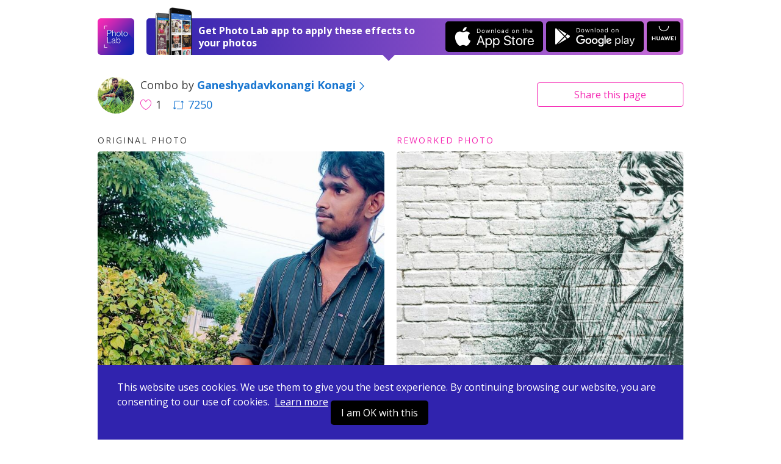

--- FILE ---
content_type: text/html; charset=UTF-8
request_url: https://photolab.me/d/25180853
body_size: 4101
content:
<!doctype html>
<html lang="en">
<head>

    <title>Photo effects combo by Ganeshyadavkonangi Konagi on Photo Lab</title>

    <meta charset="UTF-8">
    <meta name="viewport" content="width=device-width, initial-scale=1">
    <meta http-equiv="X-UA-Compatible" content="IE=edge">
    <meta name="csrf-param" content="_csrf">
    <meta name="csrf-token" content="UOlUqhq1FgStESc_E7cB5fPK_oMXyvQyw198BymVqkRjrdxGLA3EJ10jwP0e04IuRKD9mCzyI4Am6V77BhhD6Q==">
    <meta name="title" content="Photo effects combo by Ganeshyadavkonangi Konagi on Photo Lab">
<meta name="description" content="Like this photo edit? Apply it to your photo now! Or choose among thousands of other effects and their combinations.">
<meta name="og:type" content="website">
<meta name="og:url" content="https://photolab.me/d/25180853">
<meta name="og:title" content="Try this effects combo by Ganeshyadavkonangi Konagi on Photo Lab">
<meta name="og:description" content="Like this photo edit? Apply it to your photo now! Or choose among thousands of other effects and their combinations.">
<meta name="og:image" content="https://storage.ws.pho.to/s2/b79ba459fbc29092f0db5c792eda37f22add864a_m.jpg">
<meta name="og:video" content="">
<meta name="og:image:type" content="image/jpeg">
<meta name="og:image:width" content="640">
<meta name="og:image:height" content="853">
<meta name="twitter:card" content="summary_large_image">
<meta name="twitter:title" content="Try this effects combo by Ganeshyadavkonangi Konagi on Photo Lab">
<meta name="twitter:description" content="Like this photo edit? Apply it to your photo now! Or choose among thousands of other effects and their combinations.">
<meta name="twitter:image" content="https://storage.ws.pho.to/s2/b79ba459fbc29092f0db5c792eda37f22add864a_m.jpg">
<meta name="twitter:player" content="">
<meta name="twitter:player:stream" content="">
<meta name="twitter:player:stream:content_type" content="">
<link href="/css/style.css?v=20240507220231116" rel="stylesheet">
<link href="/css/tooncoin.css?v=20240507220231116" rel="stylesheet">
    <link rel="apple-touch-icon" sizes="60x60" href="/images/favicons/apple-touch-icon-60x60.png">
<link rel="apple-touch-icon" sizes="76x76" href="/images/favicons/apple-touch-icon-76x76.png">
<link rel="apple-touch-icon" sizes="120x120" href="/images/favicons/apple-touch-icon-120x120.png">
<link rel="apple-touch-icon" sizes="152x152" href="/images/favicons/apple-touch-icon-152x152.png">
<link rel="apple-touch-icon" sizes="180x180" href="/images/favicons/apple-touch-icon-180x180.png">
<link rel="icon" type="image/png" sizes="32x32" href="/images/favicons/favicon-32x32.png">
<link rel="icon" type="image/png" sizes="16x16" href="/images/favicons/favicon-16x16.png">
<link rel="manifest" href="/manifest.json">
<link rel="mask-icon" href="/images/favicons/safari-pinned-tab.svg" color="#9726b2">
<meta name="msapplication-TileColor" content="#603cba">
<meta name="msapplication-TileImage" content="/images/favicons/mstile-144x144.png">
<meta name="theme-color" content="#6c40be">

    <link href="//fonts.googleapis.com/css?family=Open+Sans:400,400i,700" rel="stylesheet">
    <link href="https://fonts.googleapis.com/css2?family=Poppins:wght@400;600;700&display=swap" rel="stylesheet">

    <script>
    (function(i,s,o,g,r,a,m){i['GoogleAnalyticsObject']=r;i[r]=i[r]||function(){
            (i[r].q=i[r].q||[]).push(arguments)},i[r].l=1*new Date();a=s.createElement(o),
        m=s.getElementsByTagName(o)[0];a.async=1;a.src=g;m.parentNode.insertBefore(a,m)
    })(window,document,'script','https://www.google-analytics.com/analytics.js','ga');
    ga('create', 'UA-104670871-1', 'auto');
    ga('send', 'pageview');
</script>    <style>
        .footer-links {
            margin-top: 10px;
            margin-bottom: 10px;
        }
        .footer-link {
            display: inline-block;
        }
        .footer-link-r {
            padding-right: 20px;
        }
    </style>
</head>
<body data-controller="combos" data-action="view">
<div id="fb-root"></div>



<div class="app-container ">
    <header class="app-header">
    

    <div class="app-wrapper header-holder">
        <a href="/" class="header-logo"></a>
        <div class="header-banner header-banner-top">
            <span class="banner-image only-desktop"></span>
            <div class="banner-text">
                <span class="text-short">Open in Photo Lab</span>
                <span class="text-long">Get Photo Lab app to apply these effects to your photos</span>
                <span class="banner-image only-mobile"></span>
            </div>
            <a href="https://itunes.apple.com/app/apple-store/id441457218?pt=375866&ct=photolabme&mt=8"
               target="_blank"
               class="banner-button banner-button--ios app-downloadBtn js-app-downloadBtn"
               data-place="header" data-market="itunes" data-hit="6424"><span class="downloadBtn-icon downloadBtn-icon--appStore"></span></a>
            <a href="https://play.google.com/store/apps/details?id=vsin.t16_funny_photo&referrer=photolabme"
               target="_blank"
               class="banner-button banner-button--android app-downloadBtn js-app-downloadBtn"
               data-place="header" data-market="playmarket" data-hit="6425"><span class="downloadBtn-icon downloadBtn-icon--googlePlay"></span></a>
            <a href="https://appgallery.huawei.com/#/app/C104078097"
               target="_blank"
               class="banner-button banner-button--huawei  app-downloadBtn-h js-app-downloadBtn"
               data-place="header" data-market="huawei" data-hit=""><span class="downloadBtn-icon downloadBtn-icon--huawei"></span></a>

        </div>

        <a href="https://play.google.com/store/apps/details?id=vsin.t16_funny_photo&referrer=photolabme" class="header-banner only-mobile" data-place="header" data-market="playmarket" data-hit="6425">
            <span class="banner-image only-desktop"></span>
            <div class="banner-text">
                <span class="text-short">Open in Photo Lab</span>
                <span class="text-long">Get Photo Lab app to apply these effects to your photos</span>
                <span class="banner-image only-mobile"></span>
            </div>
                        <span class="banner-button banner-button--android app-downloadBtn js-app-downloadBtn"><span class="downloadBtn-icon downloadBtn-icon--googlePlay"></span></span>
                    </a>
    </div>
</header>

    
<div class="app-main">
    <div class="app-wrapper">
        <div class="app-combosInfoBar">
            <div class="combosInfoBar-main">
                <a href="/u/9396834" class="combosInfoBar-avatar" style="background-image: url(https://storage.ws.pho.to/photolab_user_pics/f_169597417380167.jpeg);"></a>
                <div class="combosInfoBar-author">Combo by <a href="/u/9396834"><b>Ganeshyadavkonangi Konagi</b><span class="icon-arrow-right"></span></a></div>
                <span class="combosInfoBar-stat">
                    <span class="combosInfoBar-likes"><span class="icon-heart-big"></span>1</span>
                                        <a href="/c/25180853" class="combosInfoBar-reposts"><span class="icon-repost"></span>7250</a>
                                    </span>
            </div>

            <div class="combosInfoBar-share">
    <button class="btn btn--default btn--outline btn--long js-dropdown-handle">Share <span class="only-desktop">this page</span></button>
    <div class="app-dropdown js-dropdown">
        <div class="dropdown-holder">
            <a href="javascript:void(0)" class="dropdown-close icon-close js-dropdown-close"></a>
            <div class="dropdown-head">Share link</div>
            <div class="dropdown-form">
                <div class="app-formInline">
                    <div class="formInline-holder">
                        <div class="formInline-field">
                            <input type="text" class="formInline-input" id="js-current-link" value="https://photolab.me/d/25180853">
                        </div>
                        <button data-clipboard-target="#js-current-link" class="btn btn--default btn--outline formInline-btn js-copy-link">Copy</button>
                    </div>
                </div>
            </div>
            <div class="dropdown-socialButtons">
                <div class="addthis_inline_share_toolbox"></div>
            </div>
        </div>
    </div>
</div>
        </div>

        
<div class="tags-container">
  </div>

        <div class="app-combo">
            <div class="app-loader"><span class="loader-icon"></span></div>
            <div class="combo-photos">
                <div class="combo-photo" style="display: none">
                    <h4 class="photo-label">Original photo</h4>
                    <div class="photo-holder">
                        <img src="https://storage.ws.pho.to/s2/562f0c8390194cc049d954bd6f9aad50be18c1e2_m.jpeg" alt="" class="combo-img js-combo-original">
                    </div>
                </div>
                <div class="combo-photo" style="display: none">
                    <h4 class="photo-label photo-label--improved">Reworked photo</h4>
                    <div class="photo-holder">
                                                <img src="https://storage.ws.pho.to/s2/b79ba459fbc29092f0db5c792eda37f22add864a_m.jpg" alt="" class="combo-img js-combo-reworked">
                                            </div>
                </div>
            </div>

            

                                                                    
            
                            <div class="combo-buttons">
                    <span class="buttons-arrowed">
                                                    <a href="javascript:void(0);" id="js-pickfiles" class="btn btn--default btn--long js-try-photo js-apply-to-your-photo">Apply to your photo</a>
                        
                        
                    </span>

                                            <div class="about-combo js-about-combo">
                            <div>
                                <span class="about-toggle js-about-toggle">about this combo</span>
                            </div>
                            <ul style="display: none;" class="used-c-list js-used-c-list">
                                <li class="userpic-source">
                                    <a href="#">
                                        <img src="https://storage.ws.pho.to/s2/562f0c8390194cc049d954bd6f9aad50be18c1e2_m.jpeg" alt="">
                                    </a>
                                </li>

                                                                    <li>
                                        <a href="/t/2556">
                                            <img src="https://plassets.ws.pho.to/e/2556/result_square.jpg" alt="One-Color Street Art" title="One-Color Street Art">
                                        </a>
                                    </li>
                                                                    <li>
                                        <a href="/t/782">
                                            <img src="https://plassets.ws.pho.to/e/782/result_square.jpg" alt="Dave Hill" title="Dave Hill">
                                        </a>
                                    </li>
                                                            </ul>
                        </div>


                    
                </div>
            

            
            <div class="combo-otherCombos">
                <a href="/u/9396834" class="otherCombos-checkLink"><span class="icon-combos"></span> Other combos from Ganeshyadavkonangi Konagi</a>
            </div>


        </div>


        <div class="app-trendyCombos">
    <div class="trendyCombos-head">Check out trendy combos</div>
    <div class="trendyCombos-grid app-combos">
        <div class="combos-list"></div>
        <div class="app-loader"><span class="loader-icon"></span></div>
        <div class="combos-footer">
            <button class="btn btn--default btn--long js-load-more-combos" style="display: none;">Load more</button>
        </div>
    </div>
</div>


    </div>
</div>

<div class="app-wrapper">
    <div class="app-bannerPhotoLab">
        <span class="bannerPhotoLab-image"></span>
        <div class="bannerPhotoLab-main">
            <h3 class="bannerPhotoLab-title">Use these combos with your photos or create your own</h3>
            <p>Choose between more than 800 awesome effects for your photos in Photo Lab. Create your own effect combos and share them with the world.</p>
            <a href="https://itunes.apple.com/app/apple-store/id441457218?pt=375866&ct=photolabme&mt=8"
               target="_blank"
               class="bannerPhotoLab-button bannerPhotoLab-button--ios app-downloadBtn js-app-downloadBtn"
               data-place="footer" data-market="itunes" data-hit="6424"><span class="downloadBtn-icon downloadBtn-icon--appStore"></span></a>
            <a href="https://play.google.com/store/apps/details?id=vsin.t16_funny_photo&referrer=photolabme"
               target="_blank"
               class="bannerPhotoLab-button bannerPhotoLab-button--android app-downloadBtn js-app-downloadBtn"
               data-place="footer" data-market="playmarket" data-hit="6425"><span class="downloadBtn-icon downloadBtn-icon--googlePlay"></span></a>
            <a href="https://appgallery.huawei.com/#/app/C104078097"
               target="_blank"
               class="bannerPhotoLab-button bannerPhotoLab-button--huawei app-downloadBtn-h js-app-downloadBtn margin-top"
               data-place="footer" data-market="huawei" data-hit=""><span class="downloadBtn-icon downloadBtn-icon--huawei"></span></a>
        </div>
    </div>
</div>
    <footer class="app-footer">
    <div class="app-wrapper footer-inner">
        <div class="footer-links">
            <div class="footer-link footer-link-r">
                <a href="https://pho.to/privacy" target="_blank">Privacy policy</a>
            </div>
            <div class="footer-link footer-link-r">
                <a href="https://pho.to/terms" target="_blank">Terms of service</a>
            </div>
            <div class="footer-link">
                <a href="/contact-us">Contact us</a>
            </div>
        </div>
        <div>
            Copyright © 2026 <a href="http://pho.to">Pho.to</a>  •  All rights reserved.
        </div>
    </div>
</footer>

<div class="message-error">
    <span class="error-holder"></span>
</div>

<div class="modal-popup" style="display: none;">
    <div class="popup-overlay"></div>
</div>



<div class="app-wrapper-cookies" >
    <div class="app-bannerCookies">
        <div class="bannerPhotoLab-main">
            This website uses cookies.
            We use them to give you the best experience.
            By continuing browsing our website, you are consenting to our use of cookies.&nbsp;
            <a href="https://pho.to/privacy" class="privacy-link">Learn more</a>

            <a href="javascript:void(null)" class="bannerPhotoLab-button bannerPhotoLab-button--ios app-downloadBtn js-app-cookieBtn">I am OK with this</a>


        </div>
    </div>
</div>


    <script>var App = {"docId":"25180853","userName":"Ganeshyadavkonangi Konagi","userLink":"/u/9396834","effectConfig":{"asp":[["0.75","1","1.33333"]],"figure_detection":1,"id":2556,"is_new":false,"iws":["celebs"],"legacy_id":"2556","mphotos":1,"original":{"size":{"height":616,"width":462},"url":"http://plassets.ws.pho.to/e/2556/content.jpeg"},"result":{"size":{"height":853,"width":640},"url":"http://plassets.ws.pho.to/e/2556/result.jpg"},"result_type":0,"thumbnail":{"size":{"height":320,"width":320},"url":"http://plassets.ws.pho.to/e/2556/result_square.jpg"},"title":{"en":"One-Color Street Art"},"type":"free","version":4},"stepCnt":2,"resultTitle":"&nbsp;","debug":false,"isGuest":true,"revision":"202405072","hihit_host":"http://photolab.me/log.php","lang":"en","cookie_domain":".photolab.me"};</script></div>

    <script src="/js/app.prod.js?v=202405072"></script>

<script src="//s7.addthis.com/js/300/addthis_widget.js#pubid=ra-513082ca32a826c6"></script>

</body>
</html>
